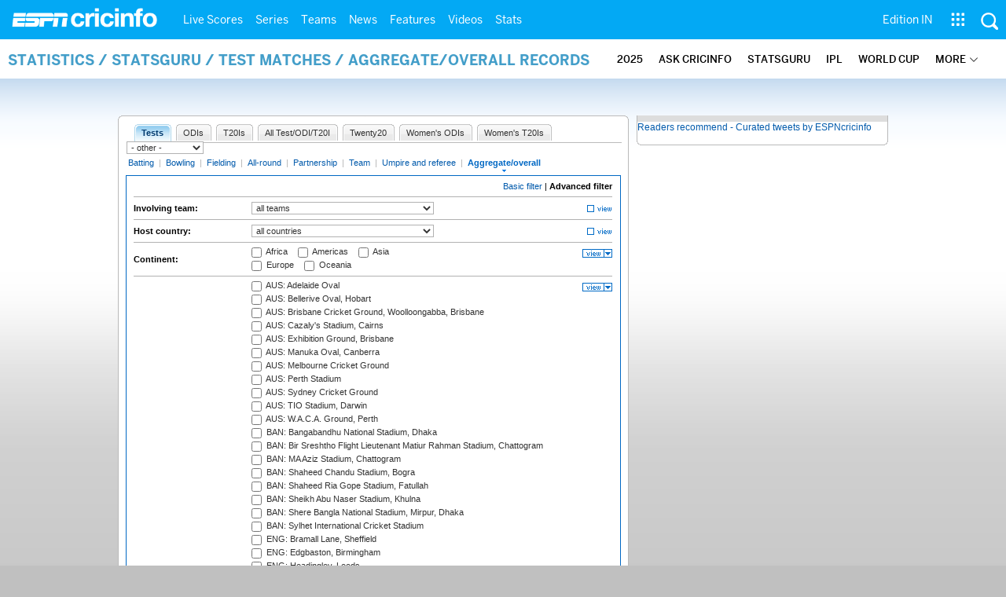

--- FILE ---
content_type: application/javascript; charset=utf-8
request_url: https://fundingchoicesmessages.google.com/f/AGSKWxUpn3M-QzHzL2_R4z2GLzTvwEHk20LdjzvUkY3M9GsA5cgRqXwQBqlsRghAZI8CAuUjdhThT3FyUAoIuXOTxLFe3Qc3IO2-pK7COxVMsOgCPFLWZBGNfqYSocJkMWgHhPdlkDzn3KpkSkMI9YNwejjfN6Y7Mj9C-zlj9LIdSAOfzhEHOX9Bj8Urbwjx/_/ad/article_/adinsertjuicy./750-100./ads-request./ad_tags_
body_size: -1289
content:
window['1cbd45ec-5bd8-466f-ade0-8d0f469d58d4'] = true;